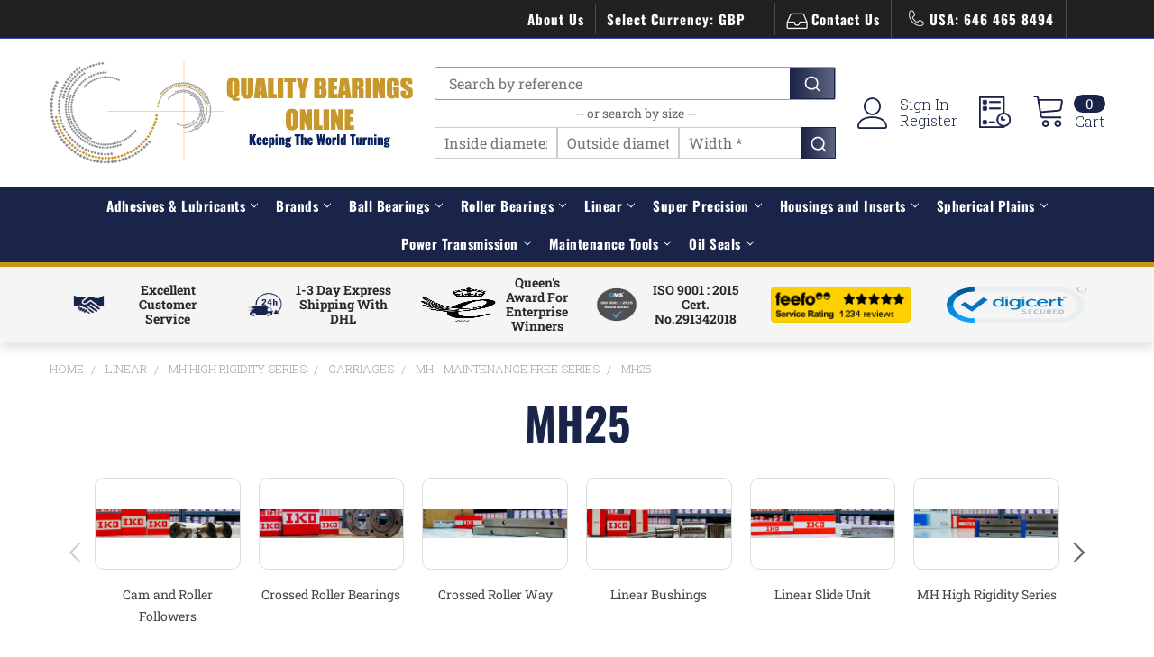

--- FILE ---
content_type: text/html; charset=UTF-8
request_url: https://www.qualitybearingsonline.com/search.php?search_query=&section=content
body_size: 122
content:

<script>window.bodlEvents.product.emit('bodl_v1_keyword_search', { event_id: 'baeeb9b9-c536-4f0a-804b-93abcb9fab36', search_keyword: '', channel_id: '1' });</script>

--- FILE ---
content_type: text/css
request_url: https://tags.srv.stackadapt.com/sa.css
body_size: -11
content:
:root {
    --sa-uid: '0-d885bf99-275c-5ab3-5964-12e5cd8f5a49';
}

--- FILE ---
content_type: application/javascript; charset=UTF-8
request_url: https://cdn11.bigcommerce.com/s-03842/stencil/9af30340-ddab-013e-af16-62771bf3cf87/e/92d81cc0-de7c-013e-91d7-223dc34b4145/dist/theme-bundle.chunk.100.js
body_size: 1860
content:
"use strict";(self.webpackChunkpapathemes_supermarket=self.webpackChunkpapathemes_supermarket||[]).push([[100],{72100:(e,t,r)=>{r.r(t),r.d(t,{default:()=>S});var i=r(4621),o=r(57792),a=r(13312),s=r(13228),n=r(71779),c=r(84468),h=r(86513),u=r(79823),d=r(38221),l=r.n(d),p=r(88835),g=r(56526),y=r(33270),b=function(){function e(e){this.doSearch=l()(this.doSearch.bind(this),500),this.onInput=this.onInput.bind(this),this.onFormSubmit=this.onFormSubmit.bind(this),this.onClear=this.onClear.bind(this),this.onStateChange=this.onStateChange.bind(this),this.options=e,this.$body=y("body"),this.$input=y("[data-search-in-category]"),this.$form=this.$input.closest("form"),this.$clear=this.$form.find("[data-clear]").hide(),this.originalPathname=window.location.pathname,e&&e.facetedSearch&&(this.options.facetedSearch.updateViewCallback=this.updateViewFacetedSearch.bind(this)),this.bindEvents();var t=p.parse(g.A.getUrl(),!0);t.query.q&&(this.$input.val(t.query.q),this.$clear.show(),y(window).trigger("statechange"))}var t=e.prototype;return t.destroy=function(){this.unbindEvents()},t.bindEvents=function(){this.$input.on("input",this.onInput),this.$form.on("submit",this.onFormSubmit),this.$clear.on("click",this.onClear),0===y("#facetedSearch").length&&y(window).on("statechange",this.onStateChange)},t.unbindEvents=function(){this.$input.off("input",this.onInput),this.$form.off("submit",this.onFormSubmit),this.$clear.off("click",this.onClear),y(window).off("statechange",this.onStateChange)},t.onFormSubmit=function(){return!1},t.onClear=function(e){e.preventDefault(),this.$clear.hide(),this.$input.val("").trigger("input")},t.onInput=function(e){this.doSearch(y(e.target).val())},t.onStateChange=function(){var e=this,t=g.A.getUrl(),r=p.parse(t,!0),o=r.query.search_query||r.query.search_query_adv||r.query.q,a={template:{productListing:"category/product-listing",sidebar:"category/sidebar"}};o&&(r.query.search_query_adv=o,delete r.query.search_query,delete r.query.q,delete r.query.category,this.options.context.categoryId?r.query["category[]"]=this.options.context.categoryId:delete r.query["category[]"],this.options.context.themeSettings.categorypage_search_subs&&(r.query.searchsubs="ON"),t="/search.php?"+g.A.buildQueryString(r.query),a={template:{productListing:"papa-supermarket/search-in-category/product-listing",sidebar:"papa-supermarket/search-in-category/sidebar"},showMore:"search/show-more"}),this.$form.addClass("loading"),this.$body.trigger("beforerequest.searchincategory"),i.FH.getPage(t,a,function(t,r){if(e.$form.removeClass("loading"),t)throw new Error(t);e.$body.trigger("beforeupdate.searchincategory"),r&&e.options.searchCallback&&e.options.searchCallback(r),e.$body.trigger("afterupdate.searchincategory")})},t.doSearch=function(e){if(0===e.length){this.$clear.hide();var t=g.A.removeParams(g.A.getUrl(),["q","search_query","search_query_adv","category","page"]);g.A.goToUrl(t)}else if(e.length>=3){this.$clear.show();var r=g.A.removeParams(g.A.getUrl(),["q","search_query","search_query_adv","page"]);r=g.A.replaceParams(r,{q:e}),g.A.goToUrl(r)}},t.updateViewFacetedSearch=function(){var e=this,t=this.options.facetedSearch,r=g.A.getUrl(),o=t.requestOptions,a=p.parse(r,!0),s=a.query.q||a.query.search_query,n=["_bc_fsnf","search_query","q","sort","limit","mode","page"],c=Object.keys(a.query).filter(function(e){return-1===n.indexOf(e)});"/search.php"===window.location.pathname&&0===c.length?(this.$input.val(""),this.$clear.hide(),r=g.A.removeParams(r,[].concat(c,["search_query","q","_bc_fsnf"])).replace("/search.php",this.originalPathname),window.history.replaceState({},document.title,r)):s?("/search.php"===window.location.pathname&&(a.query.q=s,delete a.query.search_query,Number(a.query.category)===this.options.context.categoryId&&delete a.query.category,window.history.replaceState({},document.title,this.originalPathname+"?"+g.A.buildQueryString(a.query))),delete a.query.q,a.query.search_query=s,a.query.category||(a.query.category=this.options.context.categoryId),r="/search.php?"+g.A.buildQueryString(a.query),o={template:{productListing:"papa-supermarket/search-in-category/product-listing",sidebar:"papa-supermarket/search-in-category/sidebar"},showMore:"search/show-more"}):this.$input.val(""),y(t.options.blockerSelector).show(),this.$form.addClass("loading"),this.$body.trigger("beforerequest.searchincategory"),i.FH.getPage(r,o,function(r,i){if(y(t.options.blockerSelector).hide(),e.$form.removeClass("loading"),r)throw new Error(r);e.$body.trigger("beforeupdate.searchincategory"),t.refreshView(i),e.$body.trigger("afterupdate.searchincategory")})},e}(),m=r(33270);function f(e,t){return f=Object.setPrototypeOf?Object.setPrototypeOf.bind():function(e,t){return e.__proto__=t,e},f(e,t)}var S=function(e){function t(t){var r;return(r=e.call(this,t)||this).validationDictionary=(0,n.i)(t),r}var r,o;o=e,(r=t).prototype=Object.create(o.prototype),r.prototype.constructor=r,f(r,o);var d=t.prototype;return d.onReady=function(){(0,h.lA)(this.context),this.context&&(this.context.themeSettings.show_bulk_order_mode||this.context.useBulkOrder)&&(this.bulkOrder=(0,u.A)(this.context)),(0,a.A)(this.context),m("#facetedSearch").length>0?this.initFacetedSearch():(this.onSortBySubmit=this.onSortBySubmit.bind(this),i.JL.on("sortBy-submitted",this.onSortBySubmit)),(0,c.A)(),"show"===this.context.themeSettings.categorypage_search&&this.initSearchInCategory(),this.initSubcategoriesCarousel()},d.destroy=function(){this.searchInCategory&&this.searchInCategory.destroy(),this.facetedSearch?this.facetedSearch.destroy():i.JL.off("sortBy-submitted",this.onSortBySubmit)},d.initSearchInCategory=function(){var e=this;this.searchInCategory=new b({context:this.context,facetedSearch:this.facetedSearch,searchCallback:function(t){m("#product-listing-container").html(t.productListing),e.bulkOrder&&e.bulkOrder.reinit(),(0,c.A)(),m("body").triggerHandler("compareReset"),m("html, body").animate({scrollTop:0},100)}})},d.initSubcategoriesCarousel=function(){var e=m(".subcategories-carousel");e.length>0&&e.slick({slidesToShow:6,slidesToScroll:1,infinite:!1,arrows:!0,dots:!1,responsive:[{breakpoint:1200,settings:{slidesToShow:5}},{breakpoint:992,settings:{slidesToShow:4}},{breakpoint:768,settings:{slidesToShow:3}},{breakpoint:576,settings:{slidesToShow:3}},{breakpoint:450,settings:{slidesToShow:2}},{breakpoint:320,settings:{slidesToShow:1}}]})},d.initFacetedSearch=function(){var e=this,t=this.validationDictionary,r=t.price_min_evaluation,i=t.price_max_evaluation,o=t.price_min_not_entered,a=t.price_max_not_entered,n=t.price_invalid_value,c=m("#product-listing-container"),h=m("#faceted-search-container"),u={config:{category:{shop_by_price:!0,products:{limit:this.context.categoryProductsPerPage}}},template:{productListing:"category/product-listing",sidebar:"category/sidebar"},showMore:"category/show-more"};this.facetedSearch=new s.A(u,function(t){c.html(t.productListing),h.html(t.sidebar),e.bulkOrder&&e.bulkOrder.reinit(),m("body").triggerHandler("compareReset"),m("html, body").animate({scrollTop:0},100)},{validationErrorMessages:{onMinPriceError:r,onMaxPriceError:i,minPriceNotEntered:o,maxPriceNotEntered:a,onInvalidPrice:n}})},t}(o.A)}}]);
//# sourceMappingURL=theme-bundle.chunk.100.js.map